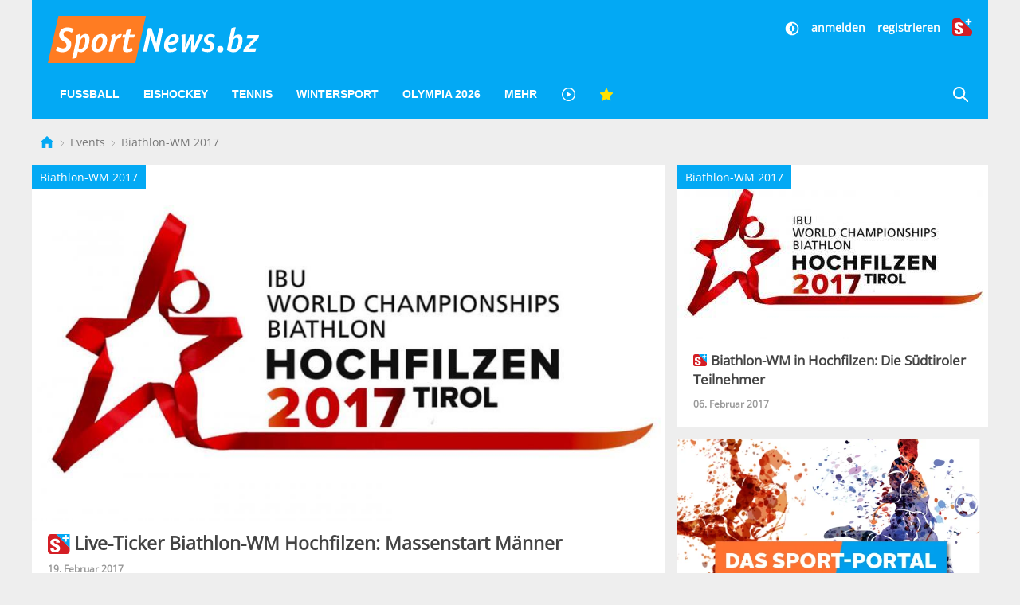

--- FILE ---
content_type: text/html; charset=UTF-8
request_url: https://www.sportnews.bz/rubrik/events/biathlon-wm-2017
body_size: 12326
content:
<!DOCTYPE html><html
lang="de"><head><meta
name="cache-generated" content="Sat, 17 Jan 2026 03:47:47 +0100" /><meta
name="robots" content="index,follow" /><meta
charset="utf-8"><meta
http-equiv="X-UA-Compatible" content="IE=edge"><meta
name="viewport" content="width=device-width, initial-scale=1"><title>Biathlon-WM 2017 | SportNews.bz</title><meta
name="description" content="Sport in Südtirol war nie aktueller: Mit Sportnews.bz erhalten Sie die interessantesten Sport News von ganz Südtirol."/><meta
name="keywords" content="Sport in Südtirol war nie aktueller: Mit Sportnews.bz erhalten Sie die interessantesten Sport News von ganz Südtirol."/><link
rel="alternate" type="application/atom+xml" title="SportNews" href="https://www.sportnews.bz/feed/rubrik/events/biathlon-wm-2017"><meta
name="apple-mobile-web-app-title" content="SportNews.bz name"><meta
property="og:site_name" content="SportNews.bz"/><meta
name="application-name" content="SportNews.bz"><link
href="https://fr.sportnews.bz/rubrik/events/biathlon-wm-2017" hreflang="fr" rel="alternate"><link
href="https://en.sportnews.bz/rubrik/events/biathlon-wm-2017" hreflang="en" rel="alternate"><link
href="https://www.sportnews.bz/rubrik/events/biathlon-wm-2017" hreflang="de" rel="alternate"><meta
property="og:title" content="Biathlon-WM 2017 | SportNews.bz"/><meta
property="og:description" content="Sport in Südtirol war nie aktueller: Mit Sportnews.bz erhalten Sie die interessantesten Sport News von ganz Südtirol."/><link
rel=canonical href="https://www.sportnews.bz/rubrik/events/biathlon-wm-2017" /><meta
property="og:url" content="https://www.sportnews.bz/rubrik/events/biathlon-wm-2017"/><meta
property="og:image" content="https://spnmedia.stncdn.it/images/sportnews-cover.jpg"/><meta
property="og:image:width" content="2087"/><meta
property="og:image:height" content="777"/> <script type="text/javascript">!function(){var e=function(){var e,t="__tcfapiLocator",a=[],n=window;for(;n;){try{if(n.frames[t]){e=n;break}}catch(e){}if(n===window.top)break;n=n.parent}e||(!function e(){var a=n.document,r=!!n.frames[t];if(!r)if(a.body){var i=a.createElement("iframe");i.style.cssText="display:none",i.name=t,a.body.appendChild(i)}else setTimeout(e,5);return!r}(),n.__tcfapi=function(){for(var e,t=arguments.length,n=new Array(t),r=0;r<t;r++)n[r]=arguments[r];if(!n.length)return a;if("setGdprApplies"===n[0])n.length>3&&2===parseInt(n[1],10)&&"boolean"==typeof n[3]&&(e=n[3],"function"==typeof n[2]&&n[2]("set",!0));else if("ping"===n[0]){var i={gdprApplies:e,cmpLoaded:!1,cmpStatus:"stub"};"function"==typeof n[2]&&n[2](i)}else a.push(n)},n.addEventListener("message",(function(e){var t="string"==typeof e.data,a={};try{a=t?JSON.parse(e.data):e.data}catch(e){}var n=a.__tcfapiCall;n&&window.__tcfapi(n.command,n.version,(function(a,r){var i={__tcfapiReturn:{returnValue:a,success:r,callId:n.callId}};t&&(i=JSON.stringify(i)),e.source.postMessage(i,"*")}),n.parameter)}),!1))};"undefined"!=typeof module?module.exports=e:e()}();</script> <script>window.dlabCW=localStorage.getItem("dlabCW")||"undefined";window._sp_={config:{accountId:1411,wrapperAPIOrigin:"https://wrapper-api.sp-prod.net/tcfv2",mmsDomain:"https://message.sp-prod.net",targetingParams:{"cookiew":window.dlabCW}}}</script> <script src="https://gdpr-tcfv2.sp-prod.net/wrapperMessagingWithoutDetection.js"></script> <script type="text/javascript" >__tcfapi('addEventListener',2,function(tcData,success){if(success&&(tcData.eventStatus==='useractioncomplete'||tcData.eventStatus==='tcloaded')){const isPlus=localStorage.getItem("isPlus");if(isPlus&&(isPlus===true||isPlus=='true')){document.querySelectorAll(".ligatus .OUTBRAIN").forEach(element=>{element.setAttribute("data-widget-id","GS_1");});}
let script=document.createElement('script');script.type='text/javascript';script.src='//widgets.outbrain.com/outbrain.js';document.body.appendChild(script);__tcfapi('removeEventListener',2,function(success){},tcData.listenerId);}});</script> <!--[if lt IE 9] <script src="/js/html5.js"></script> <![endif]--> <script defer src="https://www.stol.it/js/spn-widgets/manifest.js"></script> <script defer src="https://www.stol.it/js/spn-widgets/vendor.js"></script> <script defer src="https://www.stol.it/js/spn-widgets/athesia_react.js?v=1.0"></script> <link
rel="stylesheet" href="https://spnmedia.stncdn.it/css/sportnews.css?v=156"/><link
rel="shortcut icon" href="https://www.sportnews.bz/favicon.ico" type="image/x-icon" /><link
rel="icon" href="https://www.sportnews.bz/favicon.ico" type="image/x-icon" /><link
rel="apple-touch-icon" href="/apple-touch-icon.png" /><link
rel="apple-touch-icon" sizes="57x57" href="/apple-touch-icon-57x57.png" /><link
rel="apple-touch-icon" sizes="72x72" href="/apple-touch-icon-72x72.png" /><link
rel="apple-touch-icon" sizes="76x76" href="/apple-touch-icon-76x76.png" /><link
rel="apple-touch-icon" sizes="114x114" href="/apple-touch-icon-114x114.png" /><link
rel="apple-touch-icon" sizes="120x120" href="/apple-touch-icon-120x120.png" /><link
rel="apple-touch-icon" sizes="144x144" href="/apple-touch-icon-144x144.png" /><link
rel="apple-touch-icon" sizes="152x152" href="/apple-touch-icon-152x152.png" /><link
rel="apple-touch-icon" sizes="180x180" href="/apple-touch-icon-180x180.png" /> <script type="text/javascript" src="https://code.jquery.com/jquery-3.2.1.min.js"></script> <script>(function(w,d,s,l,i){w[l]=w[l]||[];w[l].push({'gtm.start':new Date().getTime(),event:'gtm.js'});var f=d.getElementsByTagName(s)[0],j=d.createElement(s),dl=l!='dataLayer'?'&l='+l:'';j.async=true;j.src='https://www.googletagmanager.com/gtm.js?id='+i+dl;f.parentNode.insertBefore(j,f);})(window,document,'script','dataLayer','GTM-WS7X9TR');</script> <script type="text/javascript" async="" src="//cdn.tinypass.com/api/tinypass.min.js"></script> <script>window.dlab=window.dlab||{};window.dlab.widgets=window.dlab.widgets||{};window.dlab.widgets.AutomaticLogin=window.dlab.widgets.AutomaticLogin||[];window.dlab.widgets.AutomaticLogin.push({"widgetTargetId":"automatic-login",onReady:function(){if(typeof checkAuthtenticationAfterWidgetsLoaded==="function"){checkAuthtenticationAfterWidgetsLoaded();}}});$(document).ready(function(){tp=window["tp"]||[];tp.push(["setAid","WGs1UJpXpu"]);if("SPORTNEWS"==='STOL'){tp.push(["setCxenseSiteId","1152137728223711051"]);}
else{tp.push(["setCxenseSiteId","1151011878488271438"]);if(false){tp.push(['setCloudflareWorkerUrl','http://re.sportnews.bz/pcookie'])}else{tp.push(['setCloudflareWorkerUrl','https://www.sportnews.bz/pcookie'])}}
tp.push(["setLocale","de_DE"]);tp.push(["init",function(){tp.pianoId.init();}]);tp.push(["setSandbox",false]);tp.push(["setDebug",false]);if(false){tp.push(["setEndpoint","https://sandbox.tinypass.com/api/v3"]);}else{tp.push(["setEndpoint","https://buy.tinypass.com/api/v3"]);}
tp.push(["setUsePianoIdUserProvider",true]);tp.push(["setUseTinypassAccounts",false])
tp.push(['addHandler','checkoutComplete',function(){if("SPORTNEWS"!='STOL'){var url=window.location.href;_ain.pushConversion('SportNews.bz subscription purchased',{'url':url,'postid':url,});}
tp.experience.execute();},]);tp.push(['addHandler','checkoutStateChange',function(stateView){var user=window.localStorage.getItem('user');if(user){var isPremiumSelected=stateView.stateName==='state2';var hasSubscription=JSON.parse(user).hasSubscription;if(isPremiumSelected&&hasSubscription){tp.offer.close();}}}]);tp.push(['addHandler','loginSuccess',function(data){if(data.user_token){var userSession=athesia_react.General.userSession;var isLogout=window.location.pathname.toLowerCase()==='/abmelden';var isLoginPage=window.location.pathname.toLowerCase()==='/anmelden';if(!isLogout){userSession.add({pianoIdToken:data.user_token,onError:function(){tp.push(["init",function(){tp.pianoId.logout(function(){tp.experience.execute();})}]);}});}
if(!isLoginPage){tp.experience.execute();}}},]);athesia_react.General.AutomaticLogin(window.dlab.widgets.AutomaticLogin.slice(-1)[0]);});</script> <div
id="automatic-login"></div> <script>$(document).ready(function(){tp=window["tp"]||[];tp.push(['setTags',["Biathlon-WM 2017"]]);tp.push(['setContentSection',"Events"]);tp.push(['setCustomParam','articleID','257','content']);tp.push(['setCustomVariable','isStaging','']);tp.push(['init',function(){tp.experience.init();},]);});</script> <script type="text/javascript">$(document).ready(function(){athesia_react.initAds({adTargets:{"SPN2_seite":"Rubrik","SPN2_rubrik":"Events","SPN2_unterrubrik":"Biathlon-WM 2017","SPN2_id":257,"SPN2_tags":"Events, Biathlon-WM 2017"}});});</script> </head><body>
<noscript><iframe
src="https://www.googletagmanager.com/ns.html?id=GTM-WS7X9TR"
height="0" width="0" style="display:none;visibility:hidden"></iframe></noscript> <script async src="https://www.googletagmanager.com/gtag/js?id=UA-97244189-1"></script> <script>window.dataLayer=window.dataLayer||[];function gtag(){dataLayer.push(arguments);}
gtag('js',new Date());gtag('config','UA-75131047-1',{'anonymize_ip':true});</script> <div
class="uk-container"><div
class="uk-text-center uk-align-center uk-margin-remove-bottom uk-visible@s"><div
id="dlab_ad_S1_tablet_desktop"></div></div><header
uk-sticky><div
class="uk-grid-small uk-grid">
<a
href="#" class="x uk-align-right lines-button uk-hidden@m" aria-label="Menu">
<span
class="lines"></span>
</a>
<a
class="logo-sportnews-new" href="https://www.sportnews.bz">
<img
class="logo" src="/images/sportnews-logo-official-3.svg" alt="SportNews">
</a>
<a
class="darkmode-switch uk-hidden@m" href="#" onclick="window.setDarkMode(!document.body.classList.contains('darkmode')); return false;" aria-label="Dunkler Modus">
<svg
width="20px" height="20px" viewBox="0 0 24 24" fill="none" xmlns="http://www.w3.org/2000/svg">
<path
d="M12 16C14.2091 16 16 14.2091 16 12C16 9.79086 14.2091 8 12 8V16Z" fill="#ffffff"/>
<path
fill-rule="evenodd" clip-rule="evenodd" d="M12 2C6.47715 2 2 6.47715 2 12C2 17.5228 6.47715 22 12 22C17.5228 22 22 17.5228 22 12C22 6.47715 17.5228 2 12 2ZM12 4V8C9.79086 8 8 9.79086 8 12C8 14.2091 9.79086 16 12 16V20C16.4183 20 20 16.4183 20 12C20 7.58172 16.4183 4 12 4Z" fill="#ffffff"/>
</svg>
</a>
<a
href="https://www.sportnews.bz/rubrik/plus" class="plus uk-hidden@m">
<img
src="/images/splus.svg" alt="S+"/>
</a>
<a
href="https://www.sportnews.bz/suche" class="search-mobile uk-hidden@m" aria-label="Suche">
<svg
xmlns="http://www.w3.org/2000/svg" width="20" height="20" viewBox="0 0 21 21" ratio="1">
<circle
fill="none" stroke="#fff" stroke-width="2.1" cx="9" cy="9" r="7"></circle>
<path
fill="none" stroke="#fff" stroke-width="2.1" d="M14,14 L27,27 L14,14 Z"></path>
</svg>
</a><div
class="social uk-text-right uk-visible@m"><div
class="stn-logged-in uk-hidden uk-margin-small-bottom">
<a
class="login spn-menu-active link darkmode-switch" href="#" onclick="window.setDarkMode(!document.body.classList.contains('darkmode')); return false;"  aria-label="Dunkler Modus">
<svg
width="20px" height="20px" viewBox="0 0 24 24" fill="none" xmlns="http://www.w3.org/2000/svg">
<path
d="M12 16C14.2091 16 16 14.2091 16 12C16 9.79086 14.2091 8 12 8V16Z" fill="#ffffff"/>
<path
fill-rule="evenodd" clip-rule="evenodd" d="M12 2C6.47715 2 2 6.47715 2 12C2 17.5228 6.47715 22 12 22C17.5228 22 22 17.5228 22 12C22 6.47715 17.5228 2 12 2ZM12 4V8C9.79086 8 8 9.79086 8 12C8 14.2091 9.79086 16 12 16V20C16.4183 20 20 16.4183 20 12C20 7.58172 16.4183 4 12 4Z" fill="#ffffff"/>
</svg>
</a>
<a
class="login spn-menu-active link" href="https://www.sportnews.bz/profil">Profil</a>
<a
class="login stn-logged-in-be uk-hidden" href="https://www.sportnews.bz/backend">BE</a>
<a
class="login spn-menu-active link" href="https://www.sportnews.bz/abmelden">abmelden</a>
<a
class="login spn-menu-active plus" href="https://www.sportnews.bz/rubrik/plus"><img
src="/images/splus.svg" alt="S+"/></a></div><div
class="stn-logged-out uk-hidden uk-margin-small-bottom">
<a
class="login spn-menu-active link darkmode-switch" href="#" onclick="window.setDarkMode(!document.body.classList.contains('darkmode')); return false;"  aria-label="Dunkler Modus">
<svg
width="20px" height="20px" viewBox="0 0 24 24" fill="none" xmlns="http://www.w3.org/2000/svg">
<path
d="M12 16C14.2091 16 16 14.2091 16 12C16 9.79086 14.2091 8 12 8V16Z" fill="#ffffff"/>
<path
fill-rule="evenodd" clip-rule="evenodd" d="M12 2C6.47715 2 2 6.47715 2 12C2 17.5228 6.47715 22 12 22C17.5228 22 22 17.5228 22 12C22 6.47715 17.5228 2 12 2ZM12 4V8C9.79086 8 8 9.79086 8 12C8 14.2091 9.79086 16 12 16V20C16.4183 20 20 16.4183 20 12C20 7.58172 16.4183 4 12 4Z" fill="#ffffff"/>
</svg>
</a>
<a
class="login spn-menu-active link" href="https://www.sportnews.bz/anmelden">anmelden</a>
<a
class="login spn-menu-active link" href="https://www.sportnews.bz/registrieren">registrieren</a>
<a
class="login spn-menu-active plus" href="https://www.sportnews.bz/rubrik/plus"><img
src="/images/splus.svg" alt="S+"/></a></div></div>
<nav
class="uk-navbar-container uk-navbar-transparent uk-hidden-small uk-visible@m" uk-navbar id="menu-desktop"><div
class="uk-navbar-left"><ul
class="uk-navbar-nav"><li
class="spn-menu-active" data-menu="parent">
<a
href="https://www.sportnews.bz/rubrik/fussball">Fußball</a><div
class="uk-navbar-dropdown uk-navbar-dropdown-width-5 uk-navbar-dropdown-bottom-left" uk-drop="boundary: !header; boundary-align: true; pos: bottom-justify;"><div
class="uk-navbar-dropdown-grid uk-child-width-1-5 maincategory uk-grid"><div><ul
class="uk-nav uk-navbar-dropdown-nav"><li
class="  spn-menu-active">
<a
href="https://www.sportnews.bz/rubrik/fussball/amateurligen">
Amateurligen
<span
class="favorites-icon uk-icon uk-icon-image uk-align-right"></span>
</a></li><li
class="uk-nav-header">
Italien</li><li
class="  spn-menu-active">
<a
href="https://www.sportnews.bz/rubrik/fussball/italien/serie-a">
Serie A
<span
class="favorites-icon uk-icon uk-icon-image uk-align-right"></span>
</a></li><li
class="  spn-menu-active">
<a
href="https://www.sportnews.bz/rubrik/fussball/italien/serie-b">
Serie B
<span
class="favorites-icon uk-icon uk-icon-image uk-align-right"></span>
</a></li><li
class="  spn-menu-active">
<a
href="https://www.sportnews.bz/rubrik/fussball/italien/serie-c">
Serie C
<span
class="favorites-icon uk-icon uk-icon-image uk-align-right"></span>
</a></li></ul></div><div><ul
class="uk-nav uk-navbar-dropdown-nav"><li
class="  spn-menu-active">
<a
href="https://www.sportnews.bz/rubrik/fussball/italien/serie-d">
Serie D
<span
class="favorites-icon uk-icon uk-icon-image uk-align-right"></span>
</a></li><li
class="  spn-menu-active">
<a
href="https://www.sportnews.bz/rubrik/fussball/italien/italienpokal">
Italienpokal
<span
class="favorites-icon uk-icon uk-icon-image uk-align-right"></span>
</a></li><li
class="uk-nav-header">
Internationale Ligen</li><li
class="  spn-menu-active">
<a
href="https://www.sportnews.bz/rubrik/fussball/internationale-ligen/deutschland">
Deutschland
<span
class="favorites-icon uk-icon uk-icon-image uk-align-right"></span>
</a></li><li
class="  spn-menu-active">
<a
href="https://www.sportnews.bz/rubrik/fussball/internationale-ligen/england">
England
<span
class="favorites-icon uk-icon uk-icon-image uk-align-right"></span>
</a></li></ul></div><div><ul
class="uk-nav uk-navbar-dropdown-nav"><li
class="  spn-menu-active">
<a
href="https://www.sportnews.bz/rubrik/fussball/internationale-ligen/frankreich">
Frankreich
<span
class="favorites-icon uk-icon uk-icon-image uk-align-right"></span>
</a></li><li
class="  spn-menu-active">
<a
href="https://www.sportnews.bz/rubrik/fussball/internationale-ligen/niederlande">
Niederlande
<span
class="favorites-icon uk-icon uk-icon-image uk-align-right"></span>
</a></li><li
class="  spn-menu-active">
<a
href="https://www.sportnews.bz/rubrik/fussball/internationale-ligen/oesterreich">
Österreich
<span
class="favorites-icon uk-icon uk-icon-image uk-align-right"></span>
</a></li><li
class="  spn-menu-active">
<a
href="https://www.sportnews.bz/rubrik/fussball/internationale-ligen/portugal">
Portugal
<span
class="favorites-icon uk-icon uk-icon-image uk-align-right"></span>
</a></li><li
class="  spn-menu-active">
<a
href="https://www.sportnews.bz/rubrik/fussball/internationale-ligen/spanien">
Spanien
<span
class="favorites-icon uk-icon uk-icon-image uk-align-right"></span>
</a></li></ul></div><div><ul
class="uk-nav uk-navbar-dropdown-nav"><li
class="  spn-menu-active">
<a
href="https://www.sportnews.bz/rubrik/fussball/internationale-ligen/schweiz">
Schweiz
<span
class="favorites-icon uk-icon uk-icon-image uk-align-right"></span>
</a></li><li
class="  spn-menu-active">
<a
href="https://www.sportnews.bz/rubrik/fussball/internationale-ligen/frankreich">
Frankreich
<span
class="favorites-icon uk-icon uk-icon-image uk-align-right"></span>
</a></li><li
class="uk-nav-header">
International</li><li
class="  spn-menu-active">
<a
href="https://www.sportnews.bz/rubrik/fussball/international/champions-league">
Champions League
<span
class="favorites-icon uk-icon uk-icon-image uk-align-right"></span>
</a></li><li
class="  spn-menu-active">
<a
href="https://www.sportnews.bz/rubrik/fussball/international/europa-league">
Europa League
<span
class="favorites-icon uk-icon uk-icon-image uk-align-right"></span>
</a></li></ul></div><div><ul
class="uk-nav uk-navbar-dropdown-nav"><li
class="  spn-menu-active">
<a
href="https://www.sportnews.bz/rubrik/fussball/international/conference-league">
Conference League
<span
class="favorites-icon uk-icon uk-icon-image uk-align-right"></span>
</a></li><li
class="  spn-menu-active">
<a
href="https://www.sportnews.bz/rubrik/fussball/international/nationalteams">
Nationalteams
<span
class="favorites-icon uk-icon uk-icon-image uk-align-right"></span>
</a></li><li
class="  spn-menu-active">
<a
href="https://www.sportnews.bz/rubrik/fussball/italien/frauenfussball">
Frauenfußball
<span
class="favorites-icon uk-icon uk-icon-image uk-align-right"></span>
</a></li></ul></div></div></div></li><li
class="spn-menu-active" data-menu="parent">
<a
href="https://www.sportnews.bz/rubrik/eishockey">Eishockey</a><div
class="uk-navbar-dropdown uk-navbar-dropdown-width-2 uk-navbar-dropdown-bottom-left"><div
class="uk-navbar-dropdown-grid uk-child-width-1-1 maincategory uk-grid"><div><ul
class="uk-nav uk-navbar-dropdown-nav"><li
class="  spn-menu-active">
<a
href="https://www.sportnews.bz/rubrik/eishockey/alpshl">
AlpsHL
<span
class="favorites-icon uk-icon uk-icon-image uk-align-right"></span>
</a></li><li
class="  spn-menu-active">
<a
href="https://www.sportnews.bz/rubrik/eishockey/icehl">
ICEHL
<span
class="favorites-icon uk-icon uk-icon-image uk-align-right"></span>
</a></li><li
class="  spn-menu-active">
<a
href="https://www.sportnews.bz/rubrik/eishockey/ihl">
IHL
<span
class="favorites-icon uk-icon uk-icon-image uk-align-right"></span>
</a></li><li
class="  spn-menu-active">
<a
href="https://www.sportnews.bz/rubrik/eishockey/internationale-ligen/nationalteams">
Nationalteams
<span
class="favorites-icon uk-icon uk-icon-image uk-align-right"></span>
</a></li><li
class="  spn-menu-active">
<a
href="https://www.sportnews.bz/rubrik/eishockey/internationale-ligen/nordamerika">
Nordamerika
<span
class="favorites-icon uk-icon uk-icon-image uk-align-right"></span>
</a></li><li
class="  spn-menu-active">
<a
href="https://www.sportnews.bz/rubrik/eishockey/internationale-ligen/deutschland">
Deutschland
<span
class="favorites-icon uk-icon uk-icon-image uk-align-right"></span>
</a></li><li
class="  spn-menu-active">
<a
href="https://www.sportnews.bz/rubrik/eishockey/internationale-ligen/schweiz">
Schweiz
<span
class="favorites-icon uk-icon uk-icon-image uk-align-right"></span>
</a></li></ul></div></div></div></li><li
class="spn-menu-active" data-menu="parent">
<a
href="https://www.sportnews.bz/rubrik/tennis">Tennis</a></li><li
class="spn-menu-active" data-menu="parent">
<a
href="https://www.sportnews.bz/rubrik/wintersport">Wintersport</a><div
class="uk-navbar-dropdown uk-navbar-dropdown-width-5 uk-navbar-dropdown-bottom-left" uk-drop="boundary: !header; boundary-align: true; pos: bottom-justify;"><div
class="uk-navbar-dropdown-grid uk-child-width-1-5 maincategory uk-grid"><div><ul
class="uk-nav uk-navbar-dropdown-nav"><li
class="  spn-menu-active">
<a
href="https://www.sportnews.bz/rubrik/wintersport/biathlon">
Biathlon
<span
class="favorites-icon uk-icon uk-icon-image uk-align-right"></span>
</a></li><li
class="  spn-menu-active">
<a
href="https://www.sportnews.bz/rubrik/wintersport/bob">
Bob
<span
class="favorites-icon uk-icon uk-icon-image uk-align-right"></span>
</a></li><li
class="  spn-menu-active">
<a
href="https://www.sportnews.bz/rubrik/wintersport/eiskunstlauf">
Eiskunstlauf
<span
class="favorites-icon uk-icon uk-icon-image uk-align-right"></span>
</a></li></ul></div><div><ul
class="uk-nav uk-navbar-dropdown-nav"><li
class="  spn-menu-active">
<a
href="https://www.sportnews.bz/rubrik/wintersport/eisschnelllauf">
Eisschnelllauf
<span
class="favorites-icon uk-icon uk-icon-image uk-align-right"></span>
</a></li><li
class="  spn-menu-active">
<a
href="https://www.sportnews.bz/rubrik/wintersport/freestyle">
Freestyle
<span
class="favorites-icon uk-icon uk-icon-image uk-align-right"></span>
</a></li><li
class="  spn-menu-active">
<a
href="https://www.sportnews.bz/rubrik/wintersport/langlauf">
Langlauf
<span
class="favorites-icon uk-icon uk-icon-image uk-align-right"></span>
</a></li></ul></div><div><ul
class="uk-nav uk-navbar-dropdown-nav"><li
class="  spn-menu-active">
<a
href="https://www.sportnews.bz/rubrik/wintersport/nordische-kombination">
Nordische Kombination
<span
class="favorites-icon uk-icon uk-icon-image uk-align-right"></span>
</a></li><li
class="  spn-menu-active">
<a
href="https://www.sportnews.bz/rubrik/wintersport/rodeln-kunstbahn">
Rodeln Kunstbahn
<span
class="favorites-icon uk-icon uk-icon-image uk-align-right"></span>
</a></li><li
class="  spn-menu-active">
<a
href="https://www.sportnews.bz/rubrik/wintersport/rodeln-naturbahn">
Alpin Rodeln
<span
class="favorites-icon uk-icon uk-icon-image uk-align-right"></span>
</a></li></ul></div><div><ul
class="uk-nav uk-navbar-dropdown-nav"><li
class="  spn-menu-active">
<a
href="https://www.sportnews.bz/spezial/ski-weltcup">
Ski Alpin
<span
class="favorites-icon uk-icon uk-icon-image uk-align-right"></span>
</a></li><li
class="  spn-menu-active">
<a
href="https://www.sportnews.bz/rubrik/wintersport/skicross">
Skicross
<span
class="favorites-icon uk-icon uk-icon-image uk-align-right"></span>
</a></li><li
class="  spn-menu-active">
<a
href="https://www.sportnews.bz/rubrik/wintersport/skispringen">
Skispringen
<span
class="favorites-icon uk-icon uk-icon-image uk-align-right"></span>
</a></li></ul></div><div><ul
class="uk-nav uk-navbar-dropdown-nav"><li
class="  spn-menu-active">
<a
href="https://www.sportnews.bz/rubrik/wintersport/skitouren">
Skitouren
<span
class="favorites-icon uk-icon uk-icon-image uk-align-right"></span>
</a></li><li
class="  spn-menu-active">
<a
href="https://www.sportnews.bz/rubrik/wintersport/snowboard">
Snowboard
<span
class="favorites-icon uk-icon uk-icon-image uk-align-right"></span>
</a></li><li
class="  spn-menu-active">
<a
href="https://www.sportnews.bz/rubrik/wintersport/wintersport-mix">
Wintersport Mix
<span
class="favorites-icon uk-icon uk-icon-image uk-align-right"></span>
</a></li></ul></div></div></div></li><li
class="spn-menu-active">
<a
href="https://www.sportnews.bz/spezial/olympia-2026-milano-cortina">Olympia 2026 </a></li><li
class="spn-menu-active" data-menu="parent">
<a
href="#">Mehr </a><div
class="uk-navbar-dropdown uk-navbar-dropdown-width-5 uk-navbar-dropdown-bottom-left" uk-drop="boundary: !header; boundary-align: true; pos: bottom-justify;"><div
class="uk-navbar-dropdown-grid uk-child-width-1-5 uk-grid"><div><ul
class="uk-nav uk-navbar-dropdown-nav"><li
class="menu spn-menu-active">
<a
class="level1" href="https://www.sportnews.bz/rubrik/american-football">
American Football
<span
class="favorites-icon uk-icon uk-icon-image uk-align-right"></span>
</a></li><li
class="menu spn-menu-active">
<a
class="level1" href="https://www.sportnews.bz/rubrik/badminton">
Badminton
<span
class="favorites-icon uk-icon uk-icon-image uk-align-right"></span>
</a></li><li
class="menu spn-menu-active">
<a
class="level1" href="https://www.sportnews.bz/rubrik/baseball">
Baseball
<span
class="favorites-icon uk-icon uk-icon-image uk-align-right"></span>
</a></li><li
class="menu spn-menu-active">
<a
class="level1" href="https://www.sportnews.bz/rubrik/basketball">
Basketball
<span
class="favorites-icon uk-icon uk-icon-image uk-align-right"></span>
</a></li><li
class="menu spn-menu-active">
<a
class="level1" href="https://www.sportnews.bz/rubrik/eishockey">
Eishockey
<span
class="favorites-icon uk-icon uk-icon-image uk-align-right"></span>
</a></li><li
class="menu spn-menu-active">
<a
class="level1" href="https://www.sportnews.bz/rubrik/extremsport">
Extremsport
<span
class="favorites-icon uk-icon uk-icon-image uk-align-right"></span>
</a></li><li
class="menu spn-menu-active">
<a
class="level1" href="https://www.sportnews.bz/rubrik/golf">
Golf
<span
class="favorites-icon uk-icon uk-icon-image uk-align-right"></span>
</a></li></ul></div><div><ul
class="uk-nav uk-navbar-dropdown-nav"><li
class="menu spn-menu-active">
<a
class="level1" href="https://www.sportnews.bz/rubrik/handball">
Handball
<span
class="favorites-icon uk-icon uk-icon-image uk-align-right"></span>
</a></li><li
class="menu spn-menu-active">
<a
class="level1" href="https://www.sportnews.bz/rubrik/kampfsport">
Kampfsport
<span
class="favorites-icon uk-icon uk-icon-image uk-align-right"></span>
</a></li><li
class="menu spn-menu-active">
<a
class="level1" href="https://www.sportnews.bz/rubrik/kegeln">
Kegeln
<span
class="favorites-icon uk-icon uk-icon-image uk-align-right"></span>
</a></li><li
class="menu spn-menu-active">
<a
class="level1" href="https://www.sportnews.bz/rubrik/klettern">
Klettern
<span
class="favorites-icon uk-icon uk-icon-image uk-align-right"></span>
</a></li><li
class="menu spn-menu-active">
<a
class="level1" href="https://www.sportnews.bz/rubrik/leichtathletik">
Leichtathletik
<span
class="favorites-icon uk-icon uk-icon-image uk-align-right"></span>
</a></li><li
class="menu spn-menu-active">
<a
class="level1" href="https://www.sportnews.bz/rubrik/motorsport">
Motorsport
<span
class="favorites-icon uk-icon uk-icon-image uk-align-right"></span>
</a></li><li
class="menu spn-menu-active">
<a
class="level2" href="https://www.sportnews.bz/rubrik/motorsport/dtm">
DTM
<span
class="favorites-icon uk-icon uk-icon-image uk-align-right"></span>
</a></li></ul></div><div><ul
class="uk-nav uk-navbar-dropdown-nav"><li
class="menu spn-menu-active">
<a
class="level2" href="https://www.sportnews.bz/rubrik/motorsport/enduro">
Enduro
<span
class="favorites-icon uk-icon uk-icon-image uk-align-right"></span>
</a></li><li
class="menu spn-menu-active">
<a
class="level2" href="https://www.sportnews.bz/rubrik/motorsport/formel-1">
Formel 1
<span
class="favorites-icon uk-icon uk-icon-image uk-align-right"></span>
</a></li><li
class="menu spn-menu-active">
<a
class="level2" href="https://www.sportnews.bz/rubrik/motorsport/moto-gp">
Moto GP
<span
class="favorites-icon uk-icon uk-icon-image uk-align-right"></span>
</a></li><li
class="menu spn-menu-active">
<a
class="level2" href="https://www.sportnews.bz/rubrik/motorsport/motocross">
Motocross
<span
class="favorites-icon uk-icon uk-icon-image uk-align-right"></span>
</a></li><li
class="menu spn-menu-active">
<a
class="level2" href="https://www.sportnews.bz/rubrik/motorsport/ralley">
Rallye
<span
class="favorites-icon uk-icon uk-icon-image uk-align-right"></span>
</a></li><li
class="menu spn-menu-active">
<a
class="level2" href="https://www.sportnews.bz/rubrik/motorsport/weitere">
Weitere
<span
class="favorites-icon uk-icon uk-icon-image uk-align-right"></span>
</a></li><li
class="menu spn-menu-active">
<a
class="level1" href="https://www.sportnews.bz/rubrik/radsport">
Radsport
<span
class="favorites-icon uk-icon uk-icon-image uk-align-right"></span>
</a></li></ul></div><div><ul
class="uk-nav uk-navbar-dropdown-nav"><li
class="menu spn-menu-active">
<a
class="level2" href="https://www.sportnews.bz/rubrik/radsport/mountainbike">
Mountainbike
<span
class="favorites-icon uk-icon uk-icon-image uk-align-right"></span>
</a></li><li
class="menu spn-menu-active">
<a
class="level2" href="https://www.sportnews.bz/rubrik/radsport/rennrad">
Rennrad
<span
class="favorites-icon uk-icon uk-icon-image uk-align-right"></span>
</a></li><li
class="menu spn-menu-active">
<a
class="level1" href="https://www.sportnews.bz/rubrik/reitsport">
Reitsport
<span
class="favorites-icon uk-icon uk-icon-image uk-align-right"></span>
</a></li><li
class="menu spn-menu-active">
<a
class="level1" href="https://www.sportnews.bz/rubrik/sportschiessen">
Sportschießen
<span
class="favorites-icon uk-icon uk-icon-image uk-align-right"></span>
</a></li><li
class="menu spn-menu-active">
<a
class="level1" href="https://www.sportnews.bz/rubrik/tischtennis">
Tischtennis
<span
class="favorites-icon uk-icon uk-icon-image uk-align-right"></span>
</a></li><li
class="menu spn-menu-active">
<a
class="level1" href="https://www.sportnews.bz/rubrik/triathlon">
Triathlon
<span
class="favorites-icon uk-icon uk-icon-image uk-align-right"></span>
</a></li><li
class="menu spn-menu-active">
<a
class="level1" href="https://www.sportnews.bz/rubrik/volleyball">
Volleyball
<span
class="favorites-icon uk-icon uk-icon-image uk-align-right"></span>
</a></li></ul></div><div><ul
class="uk-nav uk-navbar-dropdown-nav"><li
class="menu spn-menu-active">
<a
class="level1" href="https://www.sportnews.bz/rubrik/wassersport">
Wassersport
<span
class="favorites-icon uk-icon uk-icon-image uk-align-right"></span>
</a></li><li
class="menu spn-menu-active">
<a
class="level2" href="https://www.sportnews.bz/rubrik/wassersport/kanu">
Kanu
<span
class="favorites-icon uk-icon uk-icon-image uk-align-right"></span>
</a></li><li
class="menu spn-menu-active">
<a
class="level2" href="https://www.sportnews.bz/rubrik/wassersport/schwimmen">
Schwimmen
<span
class="favorites-icon uk-icon uk-icon-image uk-align-right"></span>
</a></li><li
class="menu spn-menu-active">
<a
class="level2" href="https://www.sportnews.bz/rubrik/wassersport/wasserspringen">
Wasserspringen
<span
class="favorites-icon uk-icon uk-icon-image uk-align-right"></span>
</a></li><li
class="menu spn-menu-active">
<a
class="level1" href="https://www.sportnews.bz/rubrik/sport-mix">
Sport Mix
<span
class="favorites-icon uk-icon uk-icon-image uk-align-right"></span>
</a></li></ul></div></div></div></li><li
class="spn-menu-active " data-menu="parent">
<a
href="https://www.sportnews.bz/videos" aria-expanded="false"  aria-label="Videos">
<span
class="favorite-menu uk-icon uk-icon-image uk-align-right" style="background-image: url(/images/video-icon-white.svg);"></span>
</a></li><li
class="favorites-menu-icon">
<a
href="#" class="" aria-expanded="false" aria-label="Favoriten"><span
class="favorite-menu uk-icon uk-icon-image uk-align-right" style="background-image: url(/images/favorite_on.svg);"></span></a><div
class="uk-navbar-dropdown uk-navbar-dropdown-width-5 uk-navbar-dropdown-bottom-left" uk-drop="boundary: !header; boundary-align: true; pos: bottom-justify;" id="favorites-desktop"><div
class="uk-navbar-dropdown-grid uk-child-width-1-2 maincategory uk-grid"><div
class="empty">
<b>Favoriten-Liste ist leer.</b><p>Um Favoriten zu dieser Liste hinzuzufügen, müssen Sie im Menü bei der Gewünschten Sportart auf das Favoriten-Icon (Stern) klicken.</p></div><div
class="uk-hidden favorites-container"></div><div
class="uk-hidden favorites-container"></div></div></div></li></ul></div>
</nav><div
class="uk-offcanvas-content" style="display: none;"><div
id="offcanvas-nav" uk-offcanvas="overlay: true"><div
class="uk-offcanvas-bar"><div
class="search uk-flex uk-flex-middle uk-flex-between">
<a
href="https://www.sportnews.bz/suche">
<svg
xmlns="http://www.w3.org/2000/svg" width="20" height="20" viewBox="0 0 21 21" ratio="1">
<circle
fill="none" stroke="#fff" stroke-width="2.1" cx="9" cy="9" r="7"></circle>
<path
fill="none" stroke="#fff" stroke-width="2.1" d="M14,14 L27,27 L14,14 Z"></path>
</svg>&nbsp;&nbsp;&nbsp;&nbsp;Suche
</a><div>
<a
href="https://www.instagram.com/sportnews.bz" target="_blank" class="uk-icon-link uk-icon" uk-icon="icon: instagram; ratio: 1" aria-label="Sportnews auf Instagram"><svg
width="20" height="20" viewBox="0 0 20 20" xmlns="http://www.w3.org/2000/svg" ratio="1"><path
d="M13.55,1H6.46C3.45,1,1,3.44,1,6.44v7.12c0,3,2.45,5.44,5.46,5.44h7.08c3.02,0,5.46-2.44,5.46-5.44V6.44 C19.01,3.44,16.56,1,13.55,1z M17.5,14c0,1.93-1.57,3.5-3.5,3.5H6c-1.93,0-3.5-1.57-3.5-3.5V6c0-1.93,1.57-3.5,3.5-3.5h8 c1.93,0,3.5,1.57,3.5,3.5V14z"></path><circle
cx="14.87" cy="5.26" r="1.09"></circle><path
d="M10.03,5.45c-2.55,0-4.63,2.06-4.63,4.6c0,2.55,2.07,4.61,4.63,4.61c2.56,0,4.63-2.061,4.63-4.61 C14.65,7.51,12.58,5.45,10.03,5.45L10.03,5.45L10.03,5.45z M10.08,13c-1.66,0-3-1.34-3-2.99c0-1.65,1.34-2.99,3-2.99s3,1.34,3,2.99 C13.08,11.66,11.74,13,10.08,13L10.08,13L10.08,13z"></path></svg></a>
<a
href="https://www.facebook.com/sportnewsbz/" target="_blank" class="uk-icon-link uk-icon" uk-icon="icon: facebook; ratio: 1" aria-label="Sportnews auf Facebook"><svg
width="20" height="20" viewBox="0 0 20 20" xmlns="http://www.w3.org/2000/svg" ratio="1"><path
d="M11,10h2.6l0.4-3H11V5.3c0-0.9,0.2-1.5,1.5-1.5H14V1.1c-0.3,0-1-0.1-2.1-0.1C9.6,1,8,2.4,8,5v2H5.5v3H8v8h3V10z"></path></svg></a>
<a
href="https://www.youtube.com/user/sportnewsbz" target="_blank" class="uk-icon-link uk-icon" uk-icon="icon: youtube; ratio: 1" aria-label="Sportnews auf Youtube"><svg
width="20" height="20" viewBox="0 0 20 20" xmlns="http://www.w3.org/2000/svg" ratio="1"><path
d="M15,4.1c1,0.1,2.3,0,3,0.8c0.8,0.8,0.9,2.1,0.9,3.1C19,9.2,19,10.9,19,12c-0.1,1.1,0,2.4-0.5,3.4c-0.5,1.1-1.4,1.5-2.5,1.6 c-1.2,0.1-8.6,0.1-11,0c-1.1-0.1-2.4-0.1-3.2-1c-0.7-0.8-0.7-2-0.8-3C1,11.8,1,10.1,1,8.9c0-1.1,0-2.4,0.5-3.4C2,4.5,3,4.3,4.1,4.2 C5.3,4.1,12.6,4,15,4.1z M8,7.5v6l5.5-3L8,7.5z"></path></svg></a></div></div><ul
class="uk-nav uk-nav-default sports" id="menu-mobile"><li
class="spn-menu-active">
<a
href="https://www.sportnews.bz/rubrik/plus" class="plus"><img
src="/images/splus.svg" alt="S+" /> im Überblick</a></li><li
class="spn-menu-active">
<a
href="https://www.sportnews.bz/videos" class="plus"><img
src="/images/video-icon.svg" alt="Video Icon" /> Videos</a></li><li
class="category-menu" data-menu-open><ul
data-uk-accordion><li
class="spn-menu-active" data-menu="parent" data-menu-open><h3 class="uk-accordion-title">Fußball<span
class="uk-icon uk-icon-image uk-align-right" style="background-image: url('/images/arrow-left.svg');"></span></h3><ul
class="uk-accordion-content"><li>
<a
data-favtitle="Fußball" class="spn-menu-active" href="https://www.sportnews.bz/rubrik/fussball">Alle News
<span
class="favorites-icon uk-icon uk-icon-image uk-align-right" ></span>
</a></li><li
class="spn-menu-active" data-menu-open>
<a
href="https://www.sportnews.bz/rubrik/fussball/amateurligen" data-favtitle="Fußball - Amateurligen">
Amateurligen
<span
class="favorites-icon uk-icon uk-icon-image uk-align-right" ></span>
</a></li><ul
uk-accordion><li
class="spn-menu-active" data-menu="parent" data-menu-open><h3 class="uk-accordion-title">
Italien<span
class="uk-icon uk-icon-image uk-align-right" style="background-image: url('/images/arrow-left.svg');"></span></h3><ul
class="uk-accordion-content"><li
class="spn-menu-active" data-menu-open>
<a
href="https://www.sportnews.bz/rubrik/fussball/italien/serie-a" data-favtitle="Fußball - Serie A">
Serie A
<span
class="favorites-icon uk-icon uk-icon-image uk-align-right" ></span>
</a></li><li
class="spn-menu-active" data-menu-open>
<a
href="https://www.sportnews.bz/rubrik/fussball/italien/serie-b" data-favtitle="Fußball - Serie B">
Serie B
<span
class="favorites-icon uk-icon uk-icon-image uk-align-right" ></span>
</a></li><li
class="spn-menu-active" data-menu-open>
<a
href="https://www.sportnews.bz/rubrik/fussball/italien/serie-c" data-favtitle="Fußball - Serie C">
Serie C
<span
class="favorites-icon uk-icon uk-icon-image uk-align-right" ></span>
</a></li><li
class="spn-menu-active" data-menu-open>
<a
href="https://www.sportnews.bz/rubrik/fussball/italien/serie-d" data-favtitle="Fußball - Serie D">
Serie D
<span
class="favorites-icon uk-icon uk-icon-image uk-align-right" ></span>
</a></li><li
class="spn-menu-active" data-menu-open>
<a
href="https://www.sportnews.bz/rubrik/fussball/italien/italienpokal" data-favtitle="Fußball - Italienpokal">
Italienpokal
<span
class="favorites-icon uk-icon uk-icon-image uk-align-right" ></span>
</a></li></ul></li></ul><ul
uk-accordion><li
class="spn-menu-active" data-menu="parent" data-menu-open><h3 class="uk-accordion-title">
Internationale Ligen<span
class="uk-icon uk-icon-image uk-align-right" style="background-image: url('/images/arrow-left.svg');"></span></h3><ul
class="uk-accordion-content"><li
class="spn-menu-active" data-menu-open>
<a
href="https://www.sportnews.bz/rubrik/fussball/internationale-ligen/deutschland" data-favtitle="Fußball - Deutschland">
Deutschland
<span
class="favorites-icon uk-icon uk-icon-image uk-align-right" ></span>
</a></li><li
class="spn-menu-active" data-menu-open>
<a
href="https://www.sportnews.bz/rubrik/fussball/internationale-ligen/england" data-favtitle="Fußball - England">
England
<span
class="favorites-icon uk-icon uk-icon-image uk-align-right" ></span>
</a></li><li
class="spn-menu-active" data-menu-open>
<a
href="https://www.sportnews.bz/rubrik/fussball/internationale-ligen/frankreich" data-favtitle="Fußball - Frankreich">
Frankreich
<span
class="favorites-icon uk-icon uk-icon-image uk-align-right" ></span>
</a></li><li
class="spn-menu-active" data-menu-open>
<a
href="https://www.sportnews.bz/rubrik/fussball/internationale-ligen/niederlande" data-favtitle="Fußball - Niederlande">
Niederlande
<span
class="favorites-icon uk-icon uk-icon-image uk-align-right" ></span>
</a></li><li
class="spn-menu-active" data-menu-open>
<a
href="https://www.sportnews.bz/rubrik/fussball/internationale-ligen/oesterreich" data-favtitle="Fußball - Österreich">
Österreich
<span
class="favorites-icon uk-icon uk-icon-image uk-align-right" ></span>
</a></li><li
class="spn-menu-active" data-menu-open>
<a
href="https://www.sportnews.bz/rubrik/fussball/internationale-ligen/portugal" data-favtitle="Fußball - Portugal">
Portugal
<span
class="favorites-icon uk-icon uk-icon-image uk-align-right" ></span>
</a></li><li
class="spn-menu-active" data-menu-open>
<a
href="https://www.sportnews.bz/rubrik/fussball/internationale-ligen/spanien" data-favtitle="Fußball - Spanien">
Spanien
<span
class="favorites-icon uk-icon uk-icon-image uk-align-right" ></span>
</a></li><li
class="spn-menu-active" data-menu-open>
<a
href="https://www.sportnews.bz/rubrik/fussball/internationale-ligen/schweiz" data-favtitle="Fußball - Schweiz">
Schweiz
<span
class="favorites-icon uk-icon uk-icon-image uk-align-right" ></span>
</a></li><li
class="spn-menu-active" data-menu-open>
<a
href="https://www.sportnews.bz/rubrik/fussball/internationale-ligen/frankreich" data-favtitle="Fußball - Frankreich">
Frankreich
<span
class="favorites-icon uk-icon uk-icon-image uk-align-right" ></span>
</a></li></ul></li></ul><ul
uk-accordion><li
class="spn-menu-active" data-menu="parent" data-menu-open><h3 class="uk-accordion-title">
International<span
class="uk-icon uk-icon-image uk-align-right" style="background-image: url('/images/arrow-left.svg');"></span></h3><ul
class="uk-accordion-content"><li
class="spn-menu-active" data-menu-open>
<a
href="https://www.sportnews.bz/rubrik/fussball/international/champions-league" data-favtitle="Fußball - Champions League">
Champions League
<span
class="favorites-icon uk-icon uk-icon-image uk-align-right" ></span>
</a></li><li
class="spn-menu-active" data-menu-open>
<a
href="https://www.sportnews.bz/rubrik/fussball/international/europa-league" data-favtitle="Fußball - Europa League">
Europa League
<span
class="favorites-icon uk-icon uk-icon-image uk-align-right" ></span>
</a></li><li
class="spn-menu-active" data-menu-open>
<a
href="https://www.sportnews.bz/rubrik/fussball/international/conference-league" data-favtitle="Fußball - Conference League">
Conference League
<span
class="favorites-icon uk-icon uk-icon-image uk-align-right" ></span>
</a></li><li
class="spn-menu-active" data-menu-open>
<a
href="https://www.sportnews.bz/rubrik/fussball/international/nationalteams" data-favtitle="Fußball - Nationalteams">
Nationalteams
<span
class="favorites-icon uk-icon uk-icon-image uk-align-right" ></span>
</a></li></ul></li></ul><li
class="spn-menu-active" data-menu-open>
<a
href="https://www.sportnews.bz/rubrik/fussball/italien/frauenfussball" data-favtitle="Fußball - Frauenfußball">
Frauenfußball
<span
class="favorites-icon uk-icon uk-icon-image uk-align-right" ></span>
</a></li></ul></li></ul></li><li
class="category-menu" data-menu-open><ul
data-uk-accordion><li
class="spn-menu-active" data-menu="parent" data-menu-open><h3 class="uk-accordion-title">Eishockey<span
class="uk-icon uk-icon-image uk-align-right" style="background-image: url('/images/arrow-left.svg');"></span></h3><ul
class="uk-accordion-content"><li>
<a
data-favtitle="Eishockey" class="spn-menu-active" href="https://www.sportnews.bz/rubrik/eishockey">Alle News
<span
class="favorites-icon uk-icon uk-icon-image uk-align-right" ></span>
</a></li><li
class="spn-menu-active" data-menu-open>
<a
href="https://www.sportnews.bz/rubrik/eishockey/alpshl" data-favtitle="Eishockey - AlpsHL">
AlpsHL
<span
class="favorites-icon uk-icon uk-icon-image uk-align-right" ></span>
</a></li><li
class="spn-menu-active" data-menu-open>
<a
href="https://www.sportnews.bz/rubrik/eishockey/icehl" data-favtitle="Eishockey - ICEHL">
ICEHL
<span
class="favorites-icon uk-icon uk-icon-image uk-align-right" ></span>
</a></li><li
class="spn-menu-active" data-menu-open>
<a
href="https://www.sportnews.bz/rubrik/eishockey/ihl" data-favtitle="Eishockey - IHL">
IHL
<span
class="favorites-icon uk-icon uk-icon-image uk-align-right" ></span>
</a></li><li
class="spn-menu-active" data-menu-open>
<a
href="https://www.sportnews.bz/rubrik/eishockey/internationale-ligen/nationalteams" data-favtitle="Eishockey - Nationalteams">
Nationalteams
<span
class="favorites-icon uk-icon uk-icon-image uk-align-right" ></span>
</a></li><li
class="spn-menu-active" data-menu-open>
<a
href="https://www.sportnews.bz/rubrik/eishockey/internationale-ligen/nordamerika" data-favtitle="Eishockey - Nordamerika">
Nordamerika
<span
class="favorites-icon uk-icon uk-icon-image uk-align-right" ></span>
</a></li><li
class="spn-menu-active" data-menu-open>
<a
href="https://www.sportnews.bz/rubrik/eishockey/internationale-ligen/deutschland" data-favtitle="Eishockey - Deutschland">
Deutschland
<span
class="favorites-icon uk-icon uk-icon-image uk-align-right" ></span>
</a></li><li
class="spn-menu-active" data-menu-open>
<a
href="https://www.sportnews.bz/rubrik/eishockey/internationale-ligen/schweiz" data-favtitle="Eishockey - Schweiz">
Schweiz
<span
class="favorites-icon uk-icon uk-icon-image uk-align-right" ></span>
</a></li></ul></li></ul></li><li
class="category-menu" data-menu-open><ul
data-uk-accordion><li
class="spn-menu-active" data-menu="parent" data-menu-open><h3 class="uk-accordion-title">Tennis<span
class="uk-icon uk-icon-image uk-align-right" style="background-image: url('/images/arrow-left.svg');"></span></h3><ul
class="uk-accordion-content"><li>
<a
data-favtitle="Tennis" class="spn-menu-active" href="https://www.sportnews.bz/rubrik/tennis">Alle News
<span
class="favorites-icon uk-icon uk-icon-image uk-align-right" ></span>
</a></li></ul></li></ul></li><li
class="category-menu" data-menu-open><ul
data-uk-accordion><li
class="spn-menu-active" data-menu="parent" data-menu-open><h3 class="uk-accordion-title">Wintersport<span
class="uk-icon uk-icon-image uk-align-right" style="background-image: url('/images/arrow-left.svg');"></span></h3><ul
class="uk-accordion-content"><li>
<a
data-favtitle="Wintersport" class="spn-menu-active" href="https://www.sportnews.bz/rubrik/wintersport">Alle News
<span
class="favorites-icon uk-icon uk-icon-image uk-align-right" ></span>
</a></li><li
class="spn-menu-active" data-menu-open>
<a
href="https://www.sportnews.bz/rubrik/wintersport/biathlon" data-favtitle="Wintersport - Biathlon">
Biathlon
<span
class="favorites-icon uk-icon uk-icon-image uk-align-right" ></span>
</a></li><li
class="spn-menu-active" data-menu-open>
<a
href="https://www.sportnews.bz/rubrik/wintersport/bob" data-favtitle="Wintersport - Bob">
Bob
<span
class="favorites-icon uk-icon uk-icon-image uk-align-right" ></span>
</a></li><li
class="spn-menu-active" data-menu-open>
<a
href="https://www.sportnews.bz/rubrik/wintersport/eiskunstlauf" data-favtitle="Wintersport - Eiskunstlauf">
Eiskunstlauf
<span
class="favorites-icon uk-icon uk-icon-image uk-align-right" ></span>
</a></li><li
class="spn-menu-active" data-menu-open>
<a
href="https://www.sportnews.bz/rubrik/wintersport/eisschnelllauf" data-favtitle="Wintersport - Eisschnelllauf">
Eisschnelllauf
<span
class="favorites-icon uk-icon uk-icon-image uk-align-right" ></span>
</a></li><li
class="spn-menu-active" data-menu-open>
<a
href="https://www.sportnews.bz/rubrik/wintersport/freestyle" data-favtitle="Wintersport - Freestyle">
Freestyle
<span
class="favorites-icon uk-icon uk-icon-image uk-align-right" ></span>
</a></li><li
class="spn-menu-active" data-menu-open>
<a
href="https://www.sportnews.bz/rubrik/wintersport/langlauf" data-favtitle="Wintersport - Langlauf">
Langlauf
<span
class="favorites-icon uk-icon uk-icon-image uk-align-right" ></span>
</a></li><li
class="spn-menu-active" data-menu-open>
<a
href="https://www.sportnews.bz/rubrik/wintersport/nordische-kombination" data-favtitle="Wintersport - Nordische Kombination">
Nordische Kombination
<span
class="favorites-icon uk-icon uk-icon-image uk-align-right" ></span>
</a></li><li
class="spn-menu-active" data-menu-open>
<a
href="https://www.sportnews.bz/rubrik/wintersport/rodeln-kunstbahn" data-favtitle="Wintersport - Rodeln Kunstbahn">
Rodeln Kunstbahn
<span
class="favorites-icon uk-icon uk-icon-image uk-align-right" ></span>
</a></li><li
class="spn-menu-active" data-menu-open>
<a
href="https://www.sportnews.bz/rubrik/wintersport/rodeln-naturbahn" data-favtitle="Wintersport - Alpin Rodeln">
Alpin Rodeln
<span
class="favorites-icon uk-icon uk-icon-image uk-align-right" ></span>
</a></li><li
class="spn-menu-active" data-menu-open>
<a
href="https://www.sportnews.bz/spezial/ski-weltcup" data-favtitle="Wintersport - Ski Alpin">
Ski Alpin
<span
class="favorites-icon uk-icon uk-icon-image uk-align-right" ></span>
</a></li><li
class="spn-menu-active" data-menu-open>
<a
href="https://www.sportnews.bz/rubrik/wintersport/skicross" data-favtitle="Wintersport - Skicross">
Skicross
<span
class="favorites-icon uk-icon uk-icon-image uk-align-right" ></span>
</a></li><li
class="spn-menu-active" data-menu-open>
<a
href="https://www.sportnews.bz/rubrik/wintersport/skispringen" data-favtitle="Wintersport - Skispringen">
Skispringen
<span
class="favorites-icon uk-icon uk-icon-image uk-align-right" ></span>
</a></li><li
class="spn-menu-active" data-menu-open>
<a
href="https://www.sportnews.bz/rubrik/wintersport/skitouren" data-favtitle="Wintersport - Skitouren">
Skitouren
<span
class="favorites-icon uk-icon uk-icon-image uk-align-right" ></span>
</a></li><li
class="spn-menu-active" data-menu-open>
<a
href="https://www.sportnews.bz/rubrik/wintersport/snowboard" data-favtitle="Wintersport - Snowboard">
Snowboard
<span
class="favorites-icon uk-icon uk-icon-image uk-align-right" ></span>
</a></li><li
class="spn-menu-active" data-menu-open>
<a
href="https://www.sportnews.bz/rubrik/wintersport/wintersport-mix" data-favtitle="Wintersport - Wintersport Mix">
Wintersport Mix
<span
class="favorites-icon uk-icon uk-icon-image uk-align-right" ></span>
</a></li></ul></li></ul></li><li
class="spn-menu-active">
<a
href="https://www.sportnews.bz/spezial/olympia-2026-milano-cortina">Olympia 2026 </a></li><li
class="category-menu" data-menu-open><ul
data-uk-accordion><li
class="spn-menu-active" data-menu="parent" data-menu-open><h3 class="uk-accordion-title">Mehr<span
class="uk-icon uk-icon-image uk-align-right" style="background-image: url('/images/arrow-left.svg');"></span></h3><ul
class="uk-accordion-content"><li
class="spn-menu-active" data-menu-open>
<a
href="https://www.sportnews.bz/rubrik/american-football" data-favtitle="Mehr - American Football">
American Football
<span
class="favorites-icon uk-icon uk-icon-image uk-align-right" ></span>
</a></li><li
class="spn-menu-active" data-menu-open>
<a
href="https://www.sportnews.bz/rubrik/badminton" data-favtitle="Mehr - Badminton">
Badminton
<span
class="favorites-icon uk-icon uk-icon-image uk-align-right" ></span>
</a></li><li
class="spn-menu-active" data-menu-open>
<a
href="https://www.sportnews.bz/rubrik/baseball" data-favtitle="Mehr - Baseball">
Baseball
<span
class="favorites-icon uk-icon uk-icon-image uk-align-right" ></span>
</a></li><li
class="spn-menu-active" data-menu-open>
<a
href="https://www.sportnews.bz/rubrik/basketball" data-favtitle="Mehr - Basketball">
Basketball
<span
class="favorites-icon uk-icon uk-icon-image uk-align-right" ></span>
</a></li><li
class="spn-menu-active" data-menu-open>
<a
href="https://www.sportnews.bz/rubrik/eishockey" data-favtitle="Mehr - Eishockey">
Eishockey
<span
class="favorites-icon uk-icon uk-icon-image uk-align-right" ></span>
</a></li><li
class="spn-menu-active" data-menu-open>
<a
href="https://www.sportnews.bz/rubrik/extremsport" data-favtitle="Mehr - Extremsport">
Extremsport
<span
class="favorites-icon uk-icon uk-icon-image uk-align-right" ></span>
</a></li><li
class="spn-menu-active" data-menu-open>
<a
href="https://www.sportnews.bz/rubrik/golf" data-favtitle="Mehr - Golf">
Golf
<span
class="favorites-icon uk-icon uk-icon-image uk-align-right" ></span>
</a></li><li
class="spn-menu-active" data-menu-open>
<a
href="https://www.sportnews.bz/rubrik/handball" data-favtitle="Mehr - Handball">
Handball
<span
class="favorites-icon uk-icon uk-icon-image uk-align-right" ></span>
</a></li><li
class="spn-menu-active" data-menu-open>
<a
href="https://www.sportnews.bz/rubrik/kampfsport" data-favtitle="Mehr - Kampfsport">
Kampfsport
<span
class="favorites-icon uk-icon uk-icon-image uk-align-right" ></span>
</a></li><li
class="spn-menu-active" data-menu-open>
<a
href="https://www.sportnews.bz/rubrik/kegeln" data-favtitle="Mehr - Kegeln">
Kegeln
<span
class="favorites-icon uk-icon uk-icon-image uk-align-right" ></span>
</a></li><li
class="spn-menu-active" data-menu-open>
<a
href="https://www.sportnews.bz/rubrik/klettern" data-favtitle="Mehr - Klettern">
Klettern
<span
class="favorites-icon uk-icon uk-icon-image uk-align-right" ></span>
</a></li><li
class="spn-menu-active" data-menu-open>
<a
href="https://www.sportnews.bz/rubrik/leichtathletik" data-favtitle="Mehr - Leichtathletik">
Leichtathletik
<span
class="favorites-icon uk-icon uk-icon-image uk-align-right" ></span>
</a></li><ul
uk-accordion><li
class="spn-menu-active" data-menu="parent" data-menu-open><h3 class="uk-accordion-title">
Motorsport<span
class="uk-icon uk-icon-image uk-align-right" style="background-image: url('/images/arrow-left.svg');"></span></h3><ul
class="uk-accordion-content"><li>
<a
href="https://www.sportnews.bz/rubrik/motorsport" class="spn-menu-active" data-favtitle="Mehr - Motorsport">
Alle News
<span
class="favorites-icon uk-icon uk-icon-image uk-align-right" ></span>
</a></li><li
class="spn-menu-active" data-menu-open>
<a
href="https://www.sportnews.bz/rubrik/motorsport/dtm" data-favtitle="Mehr - DTM">
DTM
<span
class="favorites-icon uk-icon uk-icon-image uk-align-right" ></span>
</a></li><li
class="spn-menu-active" data-menu-open>
<a
href="https://www.sportnews.bz/rubrik/motorsport/enduro" data-favtitle="Mehr - Enduro">
Enduro
<span
class="favorites-icon uk-icon uk-icon-image uk-align-right" ></span>
</a></li><li
class="spn-menu-active" data-menu-open>
<a
href="https://www.sportnews.bz/rubrik/motorsport/formel-1" data-favtitle="Mehr - Formel 1">
Formel 1
<span
class="favorites-icon uk-icon uk-icon-image uk-align-right" ></span>
</a></li><li
class="spn-menu-active" data-menu-open>
<a
href="https://www.sportnews.bz/rubrik/motorsport/moto-gp" data-favtitle="Mehr - Moto GP">
Moto GP
<span
class="favorites-icon uk-icon uk-icon-image uk-align-right" ></span>
</a></li><li
class="spn-menu-active" data-menu-open>
<a
href="https://www.sportnews.bz/rubrik/motorsport/motocross" data-favtitle="Mehr - Motocross">
Motocross
<span
class="favorites-icon uk-icon uk-icon-image uk-align-right" ></span>
</a></li><li
class="spn-menu-active" data-menu-open>
<a
href="https://www.sportnews.bz/rubrik/motorsport/ralley" data-favtitle="Mehr - Rallye">
Rallye
<span
class="favorites-icon uk-icon uk-icon-image uk-align-right" ></span>
</a></li><li
class="spn-menu-active" data-menu-open>
<a
href="https://www.sportnews.bz/rubrik/motorsport/weitere" data-favtitle="Mehr - Weitere">
Weitere
<span
class="favorites-icon uk-icon uk-icon-image uk-align-right" ></span>
</a></li></ul></li></ul><ul
uk-accordion><li
class="spn-menu-active" data-menu="parent" data-menu-open><h3 class="uk-accordion-title">
Radsport<span
class="uk-icon uk-icon-image uk-align-right" style="background-image: url('/images/arrow-left.svg');"></span></h3><ul
class="uk-accordion-content"><li>
<a
href="https://www.sportnews.bz/rubrik/radsport" class="spn-menu-active" data-favtitle="Mehr - Radsport">
Alle News
<span
class="favorites-icon uk-icon uk-icon-image uk-align-right" ></span>
</a></li><li
class="spn-menu-active" data-menu-open>
<a
href="https://www.sportnews.bz/rubrik/radsport/mountainbike" data-favtitle="Mehr - Mountainbike">
Mountainbike
<span
class="favorites-icon uk-icon uk-icon-image uk-align-right" ></span>
</a></li><li
class="spn-menu-active" data-menu-open>
<a
href="https://www.sportnews.bz/rubrik/radsport/rennrad" data-favtitle="Mehr - Rennrad">
Rennrad
<span
class="favorites-icon uk-icon uk-icon-image uk-align-right" ></span>
</a></li></ul></li></ul><li
class="spn-menu-active" data-menu-open>
<a
href="https://www.sportnews.bz/rubrik/reitsport" data-favtitle="Mehr - Reitsport">
Reitsport
<span
class="favorites-icon uk-icon uk-icon-image uk-align-right" ></span>
</a></li><li
class="spn-menu-active" data-menu-open>
<a
href="https://www.sportnews.bz/rubrik/sportschiessen" data-favtitle="Mehr - Sportschießen">
Sportschießen
<span
class="favorites-icon uk-icon uk-icon-image uk-align-right" ></span>
</a></li><li
class="spn-menu-active" data-menu-open>
<a
href="https://www.sportnews.bz/rubrik/tischtennis" data-favtitle="Mehr - Tischtennis">
Tischtennis
<span
class="favorites-icon uk-icon uk-icon-image uk-align-right" ></span>
</a></li><li
class="spn-menu-active" data-menu-open>
<a
href="https://www.sportnews.bz/rubrik/triathlon" data-favtitle="Mehr - Triathlon">
Triathlon
<span
class="favorites-icon uk-icon uk-icon-image uk-align-right" ></span>
</a></li><li
class="spn-menu-active" data-menu-open>
<a
href="https://www.sportnews.bz/rubrik/volleyball" data-favtitle="Mehr - Volleyball">
Volleyball
<span
class="favorites-icon uk-icon uk-icon-image uk-align-right" ></span>
</a></li><ul
uk-accordion><li
class="spn-menu-active" data-menu="parent" data-menu-open><h3 class="uk-accordion-title">
Wassersport<span
class="uk-icon uk-icon-image uk-align-right" style="background-image: url('/images/arrow-left.svg');"></span></h3><ul
class="uk-accordion-content"><li>
<a
href="https://www.sportnews.bz/rubrik/wassersport" class="spn-menu-active" data-favtitle="Mehr - Wassersport">
Alle News
<span
class="favorites-icon uk-icon uk-icon-image uk-align-right" ></span>
</a></li><li
class="spn-menu-active" data-menu-open>
<a
href="https://www.sportnews.bz/rubrik/wassersport/kanu" data-favtitle="Mehr - Kanu">
Kanu
<span
class="favorites-icon uk-icon uk-icon-image uk-align-right" ></span>
</a></li><li
class="spn-menu-active" data-menu-open>
<a
href="https://www.sportnews.bz/rubrik/wassersport/schwimmen" data-favtitle="Mehr - Schwimmen">
Schwimmen
<span
class="favorites-icon uk-icon uk-icon-image uk-align-right" ></span>
</a></li><li
class="spn-menu-active" data-menu-open>
<a
href="https://www.sportnews.bz/rubrik/wassersport/wasserspringen" data-favtitle="Mehr - Wasserspringen">
Wasserspringen
<span
class="favorites-icon uk-icon uk-icon-image uk-align-right" ></span>
</a></li></ul></li></ul><li
class="spn-menu-active" data-menu-open>
<a
href="https://www.sportnews.bz/rubrik/sport-mix" data-favtitle="Mehr - Sport Mix">
Sport Mix
<span
class="favorites-icon uk-icon uk-icon-image uk-align-right" ></span>
</a></li></ul></li></ul></li><li
id="favorites-mobile" class="category-menu"><ul
data-uk-accordion="" class="uk-accordion"><li
class=""><h3 class="uk-accordion-title">Favoriten<span
class="uk-icon uk-icon-image uk-align-right" style="background-image: url('/images/arrow-left.svg');"></span></h3><ul
class="uk-accordion-content favorites-container" aria-hidden="true" hidden="" ><li><div
class="empty uk-hidden"><b>Favoriten-Liste ist leer.</b><p>
Um Favoriten zu dieser Liste hinzuzufügen, müssen Sie im Menü bei der Gewünschten Sportart auf das Favoriten-Icon (Stern) klicken.</p></div></li></ul></li></ul></li><li
style="margin-top:30px !important;" class="stn-logged-out uk-hidden spn-menu-active">
<a
href="https://www.sportnews.bz/anmelden">Anmelden</a></li><li
class="stn-logged-out uk-hidden spn-menu-active" >
<a
href="https://www.sportnews.bz/registrieren">Registrieren</a></li><li
style="margin-top:30px !important;" class="stn-logged-in uk-hidden spn-menu-active">
<a
href="https://www.sportnews.bz/profil">Profil</a></li><li
class="stn-logged-in uk-hidden">
<a
href="https://www.sportnews.bz/abmelden">Abmelden</a></li></ul></div></div></div><div
class="uk-visible@m">
<a
class="uk-navbar-toggle searchicon" href="https://www.sportnews.bz/suche" aria-label="Suche">
<svg
xmlns="http://www.w3.org/2000/svg" width="20" height="20" viewBox="0 0 21 21" ratio="1">
<circle
fill="none" stroke="#fff" stroke-width="2.1" cx="9" cy="9" r="7"></circle>
<path
fill="none" stroke="#fff" stroke-width="2.1" d="M14,14 L27,27 L14,14 Z"></path>
</svg>
</a></div></div><div
class="transform-none w-side large"><div
class="uk-flex uk-flex-center"><div><div
id="dlab_ad_S2_tablet_mobile"></div></div></div></div><div
class="transform-none w-side uk-width-1-1 small"><div
class="uk-visible"><div
id="dlab_ad_S2_desktop"></div></div></div><ul
class="uk-hidden@m uk-tab two"><li
class="spn-menu-active"><a
href="https://www.sportnews.bz">News</a></li><li
class="spn-menu-active"><a
href="https://www.sportnews.bz/newsticker">Ticker</a></li></ul>
</header><div
class="uk-clearfix"></div><div
class="breadcrumb">
<a
class="home" href="https://www.sportnews.bz" aria-label="Startseite">
<span
class="uk-icon uk-icon-image" style="background-image: url(/images/breadcrumb-home.svg);"></span>
</a>
<span
uk-icon="icon: chevron-right; ratio: 0.6"></span>
<a
href="https://www.sportnews.bz/rubrik/events">
Events
</a>
<span
uk-icon="icon: chevron-right; ratio: 0.6"></span>
<a
href="https://www.sportnews.bz/rubrik/events/biathlon-wm-2017">
Biathlon-WM 2017
</a></div><div
class='sponsored uk-flex uk-flex-middle uk-hidden'>sponsored by<div
id='dlab_ad_S3'></div></div><div
class="msb-ad uk-center uk-align-center uk-text-center uk-margin-small-top uk-margin-small-bottom uk-hidden@s"><div
class="dlab_ad_S1_mobile"><div
id="dlab_ad_S1_mobile"></div></div></div><div
class="uk-grid-small category uk-grid"><div
class="no-grid-function uk-width-1-1 uk-grid-small uk-margin-remove-top uk-grid" uk-height-match="target: .uk-card"><div
class="uk-width-1-1 uk-width-2-3@m uk-card uk-margin-small-top uk-margin-remove-top top-article">
<a
href="https://www.sportnews.bz/artikel/events/biathlon-wm-2017/live-ticker-biathlon-wm-hochfilzen-massenstart-maenner" class="article-link "><div
class="uk-inline uk-dark">
<img
src="https://s3-images.sportnews.bz/_images/fit/1000x563/img-typo/Schmuckbild_Biathlon_WM_Hochfilzen_2017_03.jpg" alt=""><div
class="uk-overlay uk-overlay-default uk-position-top"><p>
Biathlon-WM 2017</p></div><div
class="uk-overlay uk-position-bottom uk-text-right"></div><div
class="uk-animation-fade uk-overlay-default uk-position-cover uk-overlay-hover"><div
class="uk-position-center">
<span
uk-overlay-icon></span></div></div></div><div
class="white-box"><h1><img
src="/images/splus.svg" alt="S+" class="splus" />Live-Ticker Biathlon-WM Hochfilzen: Massenstart Männer</h1><p
class="date ">
19. Februar 2017</p></div>
</a></div><div
class="uk-width-1-1 uk-width-1-2@s uk-width-1-3@m"><a
href="https://www.sportnews.bz/artikel/events/biathlon-wm-2017/biathlon-wm-in-hochfilzen-die-suedtiroler-teilnehmer" class="article-link "><div
class="uk-margin-small-top uk-inline uk-dark">
<img
src="https://s3-images.sportnews.bz/_images/fit/622x350/img-typo/Schmuckbild_Biathlon_WM_Hochfilzen_2017_04.jpg"
srcset="https://s3-images.sportnews.bz/_images/fit/622x350/img-typo/Schmuckbild_Biathlon_WM_Hochfilzen_2017_04.jpg 622w,
https://s3-images.sportnews.bz/_images/fit/463x260/img-typo/Schmuckbild_Biathlon_WM_Hochfilzen_2017_04.jpg 463w,
https://s3-images.sportnews.bz/_images/fit/390x219/img-typo/Schmuckbild_Biathlon_WM_Hochfilzen_2017_04.jpg 390w"
sizes="(max-width: 639px) 622px,
(min-width: 640px) and (max-width: 959px) 463px,
(min-width: 960px) 390px"
alt=""
><div
class="uk-overlay uk-overlay-default uk-position-top"><p>
Biathlon-WM 2017</p></div><div
class="uk-overlay uk-position-bottom uk-text-right"></div><div
class="uk-animation-fade uk-overlay-default uk-position-cover uk-overlay-hover"><div
class="uk-position-center">
<span
uk-overlay-icon></span></div></div></div><div
class="white-box uk-card"><div
class="title-box"><h2><img
src="/images/splus.svg" alt="S+" class="splus" />Biathlon-WM in Hochfilzen: Die Südtiroler Teilnehmer</h2></div><p
class="date ">
06. Februar 2017</p></div>
</a><div
class="uk-margin-small-top uk-width-1-1 uk-visible@m">
<img
style="max-width: 400px" src="/images/sportnews_7_category.png"></div></div><div
class="uk-width-1-1 uk-width-1-2@s uk-width-1-3@m">
<a
href="https://www.sportnews.bz/artikel/events/biathlon-wm-2017/biathlon-wm-in-hochfilzen-die-titelverteidiger" class="article-link "><div
class="uk-margin-small-top uk-inline uk-dark">
<img
src="https://s3-images.sportnews.bz/_images/fit/622x350/img-typo/Schmuckbild_Biathlon_WM_Hochfilzen_2017_02.jpg"
srcset="https://s3-images.sportnews.bz/_images/fit/622x350/img-typo/Schmuckbild_Biathlon_WM_Hochfilzen_2017_02.jpg 622w,
https://s3-images.sportnews.bz/_images/fit/463x260/img-typo/Schmuckbild_Biathlon_WM_Hochfilzen_2017_02.jpg 463w,
https://s3-images.sportnews.bz/_images/fit/390x219/img-typo/Schmuckbild_Biathlon_WM_Hochfilzen_2017_02.jpg 390w"
sizes="(max-width: 639px) 622px,
(min-width: 640px) and (max-width: 959px) 463px,
(min-width: 960px) 390px"
alt=""
><div
class="uk-overlay uk-overlay-default uk-position-top"><p>
Biathlon-WM 2017</p></div><div
class="uk-overlay uk-position-bottom uk-text-right"></div><div
class="uk-animation-fade uk-overlay-default uk-position-cover uk-overlay-hover"><div
class="uk-position-center">
<span
uk-overlay-icon></span></div></div></div><div
class="white-box uk-card"><div
class="title-box"><h2><img
src="/images/splus.svg" alt="S+" class="splus" />Biathlon-WM in Hochfilzen: Die Titelverteidiger</h2></div><p
class="date ">
06. Februar 2017</p></div>
</a></div><div
class="uk-width-1-1 uk-width-1-2@s uk-width-1-3@m">
<a
href="https://www.sportnews.bz/artikel/events/biathlon-wm-2017/biathlon-wm-in-hochfilzen-das-wettkampfprogramm" class="article-link "><div
class="uk-margin-small-top uk-inline uk-dark">
<img
src="https://s3-images.sportnews.bz/_images/fit/622x350/img-typo/Schmuckbild_Biathlon_WM_Hochfilzen_2017.jpg"
srcset="https://s3-images.sportnews.bz/_images/fit/622x350/img-typo/Schmuckbild_Biathlon_WM_Hochfilzen_2017.jpg 622w,
https://s3-images.sportnews.bz/_images/fit/463x260/img-typo/Schmuckbild_Biathlon_WM_Hochfilzen_2017.jpg 463w,
https://s3-images.sportnews.bz/_images/fit/390x219/img-typo/Schmuckbild_Biathlon_WM_Hochfilzen_2017.jpg 390w"
sizes="(max-width: 639px) 622px,
(min-width: 640px) and (max-width: 959px) 463px,
(min-width: 960px) 390px"
alt=""
><div
class="uk-overlay uk-overlay-default uk-position-top"><p>
Biathlon-WM 2017</p></div><div
class="uk-overlay uk-position-bottom uk-text-right"></div><div
class="uk-animation-fade uk-overlay-default uk-position-cover uk-overlay-hover"><div
class="uk-position-center">
<span
uk-overlay-icon></span></div></div></div><div
class="white-box uk-card"><div
class="title-box"><h2><img
src="/images/splus.svg" alt="S+" class="splus" />Biathlon-WM in Hochfilzen: Das Wettkampfprogramm</h2></div><p
class="date ">
06. Februar 2017</p></div>
</a></div></div></div><div
class="uk-grid-small uk-margin-medium-top uk-grid"><div
class="werbenbox uk-flex uk-flex-middle uk-flex-center"><div
class="werben uk-text-center"><div><div
class="online">
<a
target="_blank" href="https://www.firstavenue.it/newsportale"><div
class="image-box uk-text-left firstavenue"><img
src="/images/logo-firstavenue.svg"
alt="Firstvenue"></div>
Werben auf <img
class="logosmall" src="/images/sportnews-logo-official-3.svg" alt="Sportnews">
</a></div><div
class="redaktion">
<a href="/cdn-cgi/l/email-protection#442d2a222b0437342b36302a2133376a263e"><div
class="image-box uk-text-left"><img
src="/images/redaktion.svg" alt="Redaktion"></div>
Email an die <strong>Redaktion</strong></a></div></div></div></div><div
class="uk-width-1-2 werbenbox links uk-flex uk-flex-middle uk-flex-center"><div
class="werben uk-text-center"><div><div
class="online uk-text-center"><a
target="_blank" href="https://www.instagram.com/sportnews.bz" aria-label="Sportnews auf Instagram"><div
class="uk-text-center" style="width: 50px;display: inline-block"><img
style="width: 50px;height: 50px;" src="/images/instagram.svg"
alt="SportNews.bz auf Instagram"></div>
</a>
<a
target="_blank" href="https://www.facebook.com/sportnewsbz/" aria-label="Sportnews auf Facebook"><div
class="image-box uk-text-center"><img
src="/images/find-us-on-facebook.svg"
alt="SportNews.bz auf Facebook"></div>
</a>
<a
target="_blank" href="https://www.youtube.com/user/sportnewsbz" aria-label="Sportnews auf Youtube"><div
class="image-box uk-text-center"><svg
enable-background="new 0 0 1921.3 423.7" viewBox="0 0 1921.3 423.7" xmlns="http://www.w3.org/2000/svg"><path
d="m319.9 423.3-125.7-2.3c-40.7-.8-81.5.8-121.4-7.5-60.7-12.4-65-73.2-69.5-124.2-6.2-71.7-3.8-144.7 7.9-215.8 6.6-39.9 32.6-63.7 72.8-66.3 135.7-9.4 272.3-8.3 407.7-3.9 14.3.4 28.7 2.6 42.8 5.1 69.6 12.2 71.3 81.1 75.8 139.1 4.5 58.6 2.6 117.5-6 175.7-6.9 48.2-20.1 88.6-75.8 92.5-69.8 5.1-138 9.2-208 7.9 0-.3-.4-.3-.6-.3zm-73.9-122c52.6-30.2 104.2-59.9 156.5-89.9-52.7-30.2-104.2-59.9-156.5-89.9z" fill="#f00"/><g
class="fillwhite" fill="#282828"><path
d="m1621.8 368.5c-2.4 9.8-4.5 17.5-6.6 25.7h-49.2v-379.5h57.4v140c3-3.8 4.5-5.4 5.8-7.1 9.8-13.5 22.5-22.3 38.9-25.7 26.1-5.1 48.4 6.4 56.3 31.5 5.1 15.6 8.4 32.3 8.8 48.6.8 41.9.2 83.7-1.3 125.6-.6 12.8-4.5 25.9-9.4 37.9-16.1 39.6-68.7 45.6-94.8 11.3-1.6-2.1-3.1-4.4-5.9-8.3zm2.8-104.4v69.4c0 11.3 6 18.2 17.3 20.8 11.1 2.6 20.1-1.7 24.6-12 1.9-4.3 3.8-8.8 3.9-13.3 1.1-42.4 2.1-84.8 2.4-127.3 0-7.9-1.9-16.1-4.3-23.8-4.5-13.9-16.9-18-29.1-9.9-9.2 6.2-14.8 15-14.8 26.7zm-156-136.8h60.1v267.1h-46.9c-1.7-10.1-3.4-20.5-5.4-32.7-3.2 4.7-5.1 7.7-7.1 10.7-15.6 22.5-37.7 30.2-63.8 26.1-22.3-3.6-35.7-20.8-38.7-49-.9-8.4-1.3-16.9-1.3-25.3-.2-62.5 0-125.2 0-187.7v-9.4h60.8v10.9c0 60.4-.2 120.7.2 181.1 0 8.6.9 17.5 2.4 26.1 1.7 8.8 8.1 12 16.7 11.4 13.9-1.1 23.5-11.4 23.5-25.2v-192.3c-.5-3.9-.5-7.5-.5-11.8zm-413.8-.2h60.4v11.3c0 60.1-.2 120.1.2 180 0 8.6.8 17.5 2.6 25.9 2.3 9.9 8.1 13.1 18 11.8 13.7-1.9 22-11.4 22.1-25.3v-191.3-12h60.1v266.9h-46.7c-1.7-9.9-3.4-20.1-5.6-33-3 4.5-4.7 7.1-6.4 9.8-15.6 22.9-37.5 31.3-64.2 27.2-21.4-3.2-34.5-19-38.5-44.9-1.1-8.1-1.9-16.1-1.9-24.2-.2-64.9-.2-130.1-.2-195zm-31 142.6c-.2 9-.8 18-1.3 27-2.3 27-3.4 65.3-25.2 85-13.9 12.4-31.5 16.9-49.7 17.5-8.1.2-16.3.2-24.4-.9-38.3-5.8-56.1-22.7-62.5-64.8-7.3-48.6-7.9-98 .8-146.6 9-50.3 40-68.1 88.2-64.8 45 3.2 65.1 32.7 70.4 74.7 2.9 24.1 4.3 48.5 3.7 72.9zm-61.2-9.2c0-17.1.4-34.3-.2-51.4-.4-9.9-1.7-19.9-3.8-29.7-2.4-11.3-9.6-16.7-18.6-16.5-8.8.2-15 5.6-18.2 16.1-1.1 3.9-2.3 7.9-2.3 11.8 0 26.8-.2 53.7-.4 80.5-.2 25-3.4 51.2 4.5 75.1 2.4 7.3 8.6 11.3 16.7 11.3 7.9 0 13.1-3.9 16-10.9 2.3-5.4 4.3-11.3 4.3-17.1.7-23 2-46.1 2-69.2zm-190.1-50.3c5.3-25.9 10.3-51.2 15.8-76.6 6.9-32.3 14.6-64.6 21.4-97 1.7-7.9 4.9-9.8 12.4-9.6 16.1.6 32.5.2 49.7.2-5.6 20.6-11.1 40.2-16.5 59.5-17.1 60.6-34.2 121.4-51.1 182.2-1.3 4.7-1.9 9.8-1.9 14.8-.2 33.2 0 66.3 0 99.5v10.8h-58.7c-.2-3-.6-6-.6-9 0-18.8-1.5-37.7.2-56.3 4.3-44.7-9.9-85.8-21.4-127.4-15.2-55-30.6-110.2-45.8-165.2-.8-2.6-1.1-5.4-1.9-8.6h59.9c12.6 60.7 25.3 121.4 38.5 182.7zm1148.5 69.7h-101.2c1.1 20.3 1.5 39.6 3.6 58.7 1.5 13.3 8.8 19 20.3 19.1 12 .2 19-5.8 21.8-19 .9-4.3 1.5-8.6 1.9-13 .4-3.9.6-8.1.9-13.7 17.1.9 33.8 1.9 50.3 2.6 9.6 28.5-7.7 65.1-36.8 76.4-22.9 9-46.4 9-69.8 2.1-17.3-5.1-30.2-16.1-36-33-5.4-15.8-10.5-32.3-11.6-48.8-3-40.7-4.1-81.8 2.1-122.6 1.1-6.8 3-13.3 5.1-19.9 8.4-27.2 26.7-43.9 55-46.7 15.4-1.5 31.3-.9 46.5 1.7 24.6 4.3 37.7 22 43.4 45.2 2.6 10.9 4.5 22.1 4.9 33.2.1 25.5-.4 50.8-.4 77.7zm-57.5-35.1c0-20.1.2-39-.2-58 0-4.5-1.7-9.2-3.4-13.5-3.4-8.4-10.5-10.7-19-10.7s-13.9 4.3-16 12c-6.4 23.1-4.3 46.7-4.1 70.4 15.3-.2 29.2-.2 42.7-.2z"/><path
d="m1264.6 76.2h-59.5v-48.2h177.6v47.9h-59.1v318.1h-58.9z"/></g></svg></div>
</a></div><div
class="push">
<a
a href="https://www.sportnews.bz/push-nachrichten"><div
class="image-box uk-text-left">
<svg
xmlns="http://www.w3.org/2000/svg" viewBox="0 0 46 46">
<path
class="fillwhite" d="m20.2 10.65v1c-7.66 0.78-8.51 6.89-9.29 12.3-0.54 3.63-1 7.43-3.48 9.98-0.46 0.54-0.62 1.24-0.38 1.93 0.31 0.62 0.93 1.08 1.62 1.08h11.1c0.08 1.24 1 2.17 2.24 2.17 1.16 0 2.17-1 2.24-2.17h11.14c0.7 0 1.4-0.46 1.63-1.08 0.31-0.62 0.15-1.39-0.39-1.93-2.48-2.55-3-6.35-3.48-9.98-0.77-5.42-1.63-11.53-9.37-12.3v-1c0-1-0.72-1.78-1.74-1.78s-1.84 0.77-1.84 1.78zm1.78 4.49c6 0 6.73 3 7.58 9.29 0.39 2.94 0.85 6.11 2.32 8.98h-19.73c1.47-2.86 1.93-6 2.32-8.98 0.85-6.27 1.55-9.29 7.5-9.29" fill="#555"/>
<rect
x="22" width="24" height="24" rx="4" fill="#ff7c22"/>
<text
x="34" y="18" style="font-size:18;font-family:Helvetica,Arial;fill:#fff;font-weight:bold;text-anchor:middle">2</text>
</svg></div>
<strong>Push-Nachrichten</strong> empfangen</a><div
class="push-message"></div></div></div></div></div></div>
<nav
class="footer uk-navbar-container uk-navbar-transparent uk-margin-medium-top uk-visible@s" uk-navbar><div
class="uk-navbar-center"><ul
class="uk-nav uk-navbar-nav"><li><a
class=" spn-menu-active link" href="https://www.sportnews.bz/rubrik/fussball">Fußball</a></li><li><a
class=" spn-menu-active link" href="https://www.sportnews.bz/rubrik/tennis">Tennis</a></li><li><a
class=" spn-menu-active link" href="https://www.sportnews.bz/rubrik/wintersport">Wintersport</a></li><li><a
class=" spn-menu-active link" href="https://www.sportnews.bz/rubrik/eishockey">Eishockey</a></li><li><a
class=" spn-menu-active link" href="https://www.sportnews.bz/spezial/olympia-2026-milano-cortina">Olympia 2026</a></li></ul></div>
</nav>
<nav
class="subfooter uk-navbar-container uk-navbar-transparent " uk-navbar><div
class="uk-navbar-left uk-visible@s">© 2026 First Avenue GmbH</div><div
class="uk-navbar-right"><ul
class="uk-nav uk-navbar-nav uk-margin-medium-bottom"><li><a
class="link spn-menu-active" href="https://www.sportnews.bz/impressum">Impressum</a></li><li><a
class="link spn-menu-active" href="https://www.sportnews.bz/datenschutz-privacy">Datenschutzerklärung</a></li><li><a
class="link spn-menu-active" onclick="window._sp_.loadPrivacyManagerModal(174579)">Privacy Einstellungen</a></li><li><a
class="link spn-menu-active" href="https://www.sportnews.bz/cookie-policy">Cookie Policy</a></li><li><a
class="link spn-menu-active" href="https://www.sportnews.bz/agb">AGB</a></li><li><a
class="link spn-menu-active" href="/p/netiquette">Netiquette</a></li><li><a
target="_blank" href="https://www.firstavenue.it/newsportale">Werben</a></li><li><a
href="https://www.sportnews.bz/faq"><img
class="uk-margin-small-right" src="/images/s-plus-white.svg" alt="S+" />FAQ</a></li></ul></div>
</nav><div
class="subfooter-mobile uk-hidden@s uk-text-center">
© 2026 First Avenue GmbH</div> <script data-cfasync="false" src="/cdn-cgi/scripts/5c5dd728/cloudflare-static/email-decode.min.js"></script><script type="text/javascript">(function(w,d){var loader=function(){var s=d.createElement("script"),tag=d.getElementsByTagName("script")[0];s.src="https://cdn.iubenda.com/iubenda.js";tag.parentNode.insertBefore(s,tag);};if(w.addEventListener){w.addEventListener("load",loader,false);}else if(w.attachEvent){w.attachEvent("onload",loader);}else{w.onload=loader;}})(window,document);</script> <script type="text/javascript" src="https://spnmedia.stncdn.it/js/all.js?v=156"></script> <link
rel="manifest" href="/manifest.json" /> <script src="https://cdn.onesignal.com/sdks/OneSignalSDK.js" async=""></script> <script>var OneSignal=window.OneSignal||[];OneSignal.push(function(){OneSignal.init({appId:"2a99ea24-b8ce-4004-9d34-fcc318ce8d6e",autoRegister:true,safari_web_id:'web.onesignal.auto.20f3ee95-6f21-4aad-a9bb-9c5899a4353a',welcomeNotification:{disable:true},promptOptions:{actionMessage:"Möchten Sie Benachrichtigungen über die neusten Meldungen auf SportNews erhalten?",acceptButtonText:"JA ERLAUBEN",cancelButtonText:"NEIN DANKE"}});});</script>  <script>window.tentacles={apiToken:'8uzvmw11qpp966nyupg3o3lwp5gfr38x'};</script> <script src="https://tentacles.smartocto.com/ten/tentacle.js"></script> </div> <script src="https://cdnjs.cloudflare.com/ajax/libs/limonte-sweetalert2/7.28.5/sweetalert2.all.min.js"></script> </body></html>

--- FILE ---
content_type: application/javascript
request_url: https://boot.pbstck.com/v1/adm/6fa44bf6-8a4e-4dce-81a7-4c6d67e29132
body_size: 1564
content:
!function(){var s='https://cdn-adm.pbstck.com/kleanads/js/kleanads-2512181551.js';var e,n,t;e=document,n=JSON.stringify({...{"tagId":"6fa44bf6-8a4e-4dce-81a7-4c6d67e29132","adCallTimeout":3000,"configUrl":"https://cdn-adm.pbstck.com","screenSizeBreakpoints":[{"size":0,"device":"mobile"},{"size":728,"device":"desktop"}],"metricThrottling":false,"networkId":2273514,"context":[{"key":"noads","defaultValue":"false","otherValues":["true"]},{"key":"noprogrammatic","defaultValue":"false","otherValues":["true"]},{"key":"device","defaultValue":"","otherValues":["tablet"]},{"key":"esdevice","defaultValue":"","otherValues":["desktop","mobile","tablet","desktop_small"]},{"key":"sitename","defaultValue":"","otherValues":["altoadige","ladige","secondhand","sportnews","stol","südtirolnews","suedtirolnews","trentino","watten","stol_test"]},{"key":"preview","defaultValue":"","otherValues":["gumgum","test","triplelift"]}],"pubstackDeclarationTargetingKeys":[],"priceRuleBuckets":[{"max":"5","increment":"0.05"}],"globalRefreshConfig":{"prebidOrderIds":[3649875738,3649875729]},"pocOverrides":{"customTimeInView":{"scope":2000},"refreshAlwaysInViewAdUnitNames":["Stol7_sky_mobile","Stol7_Sky_desktop","Stol7_sky_tablet","stol7_hp_sky_desktop","stol7_hp_sky_mobile","stol7_hp_sky_tablet","stn3_default_sky_desktop","stn3_default_sky_mobile","stn3_default_sky_tablet","stn3_hp_sky","stn3_hp_sky_mobile","stn3_hp_sky_tablet","global_default_sky","global_default_floor_mobile","global_default_floor_tablet","stn3_hp_sky","stn3_hp_sky_mobile","stn3_hp_sky_tablet","stn3_default_sky_desktop","stn3_default_sky_mobile","stn3_default_sky_tablet","stol7_hp_sky_desktop","stol7_hp_sky_mobile","stol7_hp_sky_tablet","aa_default_sticky","aa_hp_sticky","tn_default_sticky","tn_hp_sticky"],"refreshBehaviorOnEmpty":"instantSecondChance","consentlessMode":"GAM","ppidSolutions":{"scope":{"ppidSolution":"id5id"}},"useNativeAlias":true,"useNodeTrafficForAdUnits":{"scope":"all"}},"stacks":[{"scopeId":"35d9725f-5d13-4c6b-8471-df5baecf909f","stackName":"Default","siteId":"6fa44bf6-8a4e-4dce-81a7-4c6d67e29132","stackId":"315cb8af-86e3-4621-88ba-c32e52369931","versions":[{"version":42,"ratio":75},{"version":45,"ratio":25}],"conditions":null,"priority":null},{"scopeId":"35d9725f-5d13-4c6b-8471-df5baecf909f","stackName":"noProgrammatic","siteId":"6fa44bf6-8a4e-4dce-81a7-4c6d67e29132","stackId":"b8c362eb-2175-40e0-ae51-ca99760e7aa1","versions":[{"version":34,"ratio":100}],"conditions":{"op":"AND","elements":[{"op":"IN","key":"noprogrammatic","values":["true"]}]},"priority":1},{"scopeId":"35d9725f-5d13-4c6b-8471-df5baecf909f","stackName":"Tablet Stack","siteId":"6fa44bf6-8a4e-4dce-81a7-4c6d67e29132","stackId":"db3e078d-29cf-4327-ab25-23f7cb304029","versions":[{"version":37,"ratio":100}],"conditions":{"op":"AND","elements":[{"op":"IN","key":"esdevice","values":["tablet"]}]},"priority":2},{"scopeId":"35d9725f-5d13-4c6b-8471-df5baecf909f","stackName":"noAds","siteId":"6fa44bf6-8a4e-4dce-81a7-4c6d67e29132","stackId":"0136bf10-8bea-434b-954a-80d3fcae0726","versions":[{"version":5,"ratio":100}],"conditions":{"op":"AND","elements":[{"op":"IN","key":"noads","values":["true"]}]},"priority":3},{"scopeId":"35d9725f-5d13-4c6b-8471-df5baecf909f","stackName":"Test Stack","siteId":"6fa44bf6-8a4e-4dce-81a7-4c6d67e29132","stackId":"4323ff04-3526-4c69-9ab2-b64fb9144257","versions":[{"version":1,"ratio":100}],"conditions":{"op":"AND","elements":[{"op":"IN","key":"preview","values":["test"]}]},"priority":4}],"spaConfig":{"6fa44bf6-8a4e-4dce-81a7-4c6d67e29132":{"mode":"manual"}},"extraScripts":[{"scripts":["https://cdn-adm.pbstck.com/extra-scripts/35d9725f/6fa44bf6/out_of_page_provider_spn.1744019554636.js","https://cdn-adm.pbstck.com/extra-scripts/35d9725f/6fa44bf6/resize.1744113864170.js","https://cdn-adm.pbstck.com/extra-scripts/35d9725f/6fa44bf6/responsiveCleaner.1744116632422.js","https://cdn-adm.pbstck.com/extra-scripts/35d9725f/6fa44bf6/custom_url_rules_spn.1754488712082.js","https://cdn-adm.pbstck.com/extra-scripts/35d9725f/6fa44bf6/metaInjectorV3.1760616964135.js","https://cdn-adm.pbstck.com/extra-scripts/basic-scripts-pool/pbsdk_adUnitSplit.js"],"tagId":"6fa44bf6-8a4e-4dce-81a7-4c6d67e29132","synchronous":true,"beforeStart":true}],"multiformat":{"bidders":["adagio","appnexus","criteo"]}}, "newPrebidUrl": 'https://cdn-adm.pbstck.com/kleanads-prebid/10.18.0-4bf18ad7a94c69e08bcf2e507cfdc742b0df121b.js',"kleanadsVersion": s.split('kleanads-')[1].slice(0, -3)}),(t=new XMLHttpRequest).onreadystatechange=function(){if(4===this.readyState&&200===this.status){var i=e.createElement("script");i.type="text/javascript",i.innerHTML="(function(){ "+t.responseText+"; window._pbstckKleanAds.initKleanAds("+n+"); })();",(e.head||e.documentElement).appendChild(i)}},t.onerror=function(){},t.open("GET",s,!0),t.send()}();

--- FILE ---
content_type: image/svg+xml
request_url: https://www.sportnews.bz/images/video-icon.svg
body_size: -289
content:
<svg width="28" height="28" xmlns="http://www.w3.org/2000/svg" viewBox="0 0 23.9 24">
    <path fill="#FF7C22" d="M12,24C5.4,24,0,18.6,0,12S5.4,0,12,0s12,5.4,12,12S18.6,24,12,24z M12,2C6.5,2,2,6.5,2,12s4.5,10,10,10
	c5.5,0,10-4.5,10-10S17.5,2,12,2z"/>
    <path fill="#FF7C22" d="M9.1,7.3v9.4l7.4-4.7L9.1,7.3z"/>
</svg>

--- FILE ---
content_type: text/javascript;charset=utf-8
request_url: https://p1cluster.cxense.com/p1.js
body_size: 100
content:
cX.library.onP1('1vdkfow0t4i573lkegbipkdvj9');


--- FILE ---
content_type: text/javascript;charset=utf-8
request_url: https://id.cxense.com/public/user/id?json=%7B%22identities%22%3A%5B%7B%22type%22%3A%22ckp%22%2C%22id%22%3A%22mkhpj8zos9xln7nr%22%7D%2C%7B%22type%22%3A%22lst%22%2C%22id%22%3A%221vdkfow0t4i573lkegbipkdvj9%22%7D%2C%7B%22type%22%3A%22cst%22%2C%22id%22%3A%221vdkfow0t4i573lkegbipkdvj9%22%7D%5D%7D&callback=cXJsonpCB1
body_size: 204
content:
/**/
cXJsonpCB1({"httpStatus":200,"response":{"userId":"cx:3vw6kdewnqz4zd98za3te78wz:d0bu8chlorjm","newUser":false}})